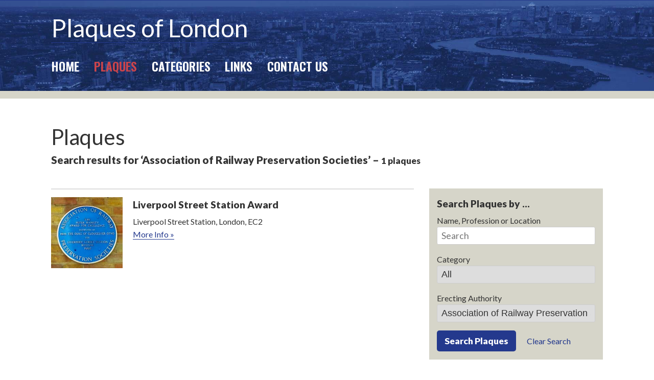

--- FILE ---
content_type: text/html; charset=utf-8
request_url: https://www.plaquesoflondon.co.uk/locations/?a=8959
body_size: 15086
content:
<!DOCTYPE html>
<html lang="en-GB">
<head>
	<meta charset="utf-8" />
            <!-- Termly custom blocking map -->
            <script data-termly-config>
            window.TERMLY_CUSTOM_BLOCKING_MAP = {
                "form.jotform.com": "essential",
                "player.vimeo.com": "essential",
            }
        </script>
    <script type="text/javascript" src="https://app.termly.io/resource-blocker/5799dbc2-626d-4df6-9e9e-e0b298bda22b?autoBlock=on" ></script>
	<title>Plaques | Plaques of London</title>

	<meta name="description" content="" />
	<meta name="author" content="Spi-des-ign" />

	<!-- BEGIN Open Graph -->
	<meta property="og:description" content="" />
	<meta property="og:site_name" content="Plaques of London" />
	<meta property="og:url" content="/locations/" />
	<meta property="og:type" content="website" />
	<!-- END Open Graph -->
	
	<!-- Apple stuff -->
	<meta name="apple-mobile-web-app-capable" content="no" />
	<meta name="apple-mobile-web-app-status-bar-style" content="black" />
	<meta name="format-detection" content="telephone=yes" />

	<!-- Icons -->
	<link rel="Shortcut Icon" href="/favicon.ico" type="image/x-icon" />
	<link rel="apple-touch-icon-precomposed" sizes="57x57" href="/site/templates/images/icons/apple-touch-icon-57x57.png" />
	<link rel="apple-touch-icon-precomposed" sizes="114x114" href="/site/templates/images/icons/apple-touch-icon-114x114.png" />
	<link rel="apple-touch-icon-precomposed" sizes="72x72" href="/site/templates/images/icons/apple-touch-icon-72x72.png" />
	<link rel="apple-touch-icon-precomposed" sizes="144x144" href="/site/templates/images/icons/apple-touch-icon-144x144.png" />
	<link rel="apple-touch-icon-precomposed" sizes="60x60" href="/site/templates/images/icons/apple-touch-icon-60x60.png" />
	<link rel="apple-touch-icon-precomposed" sizes="120x120" href="/site/templates/images/icons/apple-touch-icon-120x120.png" />
	<link rel="apple-touch-icon-precomposed" sizes="76x76" href="/site/templates/images/icons/apple-touch-icon-76x76.png" />
	<link rel="apple-touch-icon-precomposed" sizes="152x152" href="/site/templates/images/icons/apple-touch-icon-152x152.png" />
	<link rel="icon" type="image/png" href="/site/templates/images/icons/favicon-196x196.png" sizes="196x196" />
	<link rel="icon" type="image/png" href="/site/templates/images/icons/favicon-96x96.png" sizes="96x96" />
	<link rel="icon" type="image/png" href="/site/templates/images/icons/favicon-32x32.png" sizes="32x32" />
	<link rel="icon" type="image/png" href="/site/templates/images/icons/favicon-16x16.png" sizes="16x16" />
	<link rel="icon" type="image/png" href="/site/templates/images/icons/favicon-128.png" sizes="128x128" />
	<meta name="application-name" content="&nbsp;"/>
	<meta name="msapplication-TileColor" content="#FFFFFF" />
	<meta name="msapplication-TileImage" content="/site/templates/images/icons/mstile-144x144.png" />
	<meta name="msapplication-square70x70logo" content="/site/templates/images/icons/mstile-70x70.png" />
	<meta name="msapplication-square150x150logo" content="/site/templates/images/icons/mstile-150x150.png" />
	<meta name="msapplication-wide310x150logo" content="/site/templates/images/icons/mstile-310x150.png" />
	<meta name="msapplication-square310x310logo" content="/site/templates/images/icons/mstile-310x310.png" />


	<!-- Robots and Viewport. -->
	<meta name="robots" content="index, follow" />
	<meta http-eqiv="X-UA-Compatible" content="IE=edge, chrome=1" />	
	<meta name="viewport" content="width=device-width, initial-scale=1.0" />
	
	<script src="/site/templates/js/modernizr.js"></script>

	<!-- Use Html5Shiv in order to allow IE render HTML5 -->
	<!--[if IE]><script src="https://html5shiv.googlecode.com/svn/trunk/html5.js"></script><![endif]-->

	<!-- Fonts and Styles -->
	<link href="https://fonts.googleapis.com/css?family=Lato:400,400i,900|Oswald:400,600" rel="stylesheet">
	<link rel="stylesheet" type="text/css" href="/site/templates/slick/slick.css" media="screen" />
	<link rel="stylesheet" type="text/css" href="/site/modules/MarkupStoreLocator/assets/css/storelocator.css" />
	<link rel="stylesheet" type="text/css" href="/site/templates/css/reset.css" />
	<link rel="stylesheet" type="text/css" href="/site/templates/css/main.css?m=17841" />

<!-- hero script here -->

	<!--[if IE 7 ]>
		<link rel="stylesheet" type="text/css" href="/site/templates/css/ie7.css" />
		<!-- png fix? -->
	<![endif]-->
	<!--[if IE 8 ]>
		<link rel="stylesheet" type="text/css" href="/site/templates/css/ie8.css" />
	<![endif]-->
	<!--[if lt IE 9]>
		<script src="/site/templates/js/respond.js"></script>
	<![endif]-->

	<!-- Global site tag (gtag.js) - Google Analytics -->
	<script async src="https://www.googletagmanager.com/gtag/js?id=G-8BF8Y1VN1K"></script>
	<script>
	  window.dataLayer = window.dataLayer || [];
	  function gtag(){dataLayer.push(arguments);}
	  gtag('js', new Date());

	  gtag('config', 'G-8BF8Y1VN1K');
	</script>
	<script src="https://maps.googleapis.com/maps/api/js?v=3.exp&key=AIzaSyB66KywlSKy7OmfD02lfJfWm-CDaGs6NA0&region=GB"></script>
		<title>Plaques | Plaques of London</title>
		<meta name="keywords" content="" />
		<meta name="description" content="" />
		<meta name="image" content="" />
		<meta name="robots" content="" />
		<link rel="canonical" href="https://www.plaquesoflondon.co.uk/locations/" />
		<meta name="generator" content="ProcessWire 3.0.210" />
		<meta name="author" content="Alan Patient" />
		<meta property="og:site_name" content="Plaques of London" />
		<meta property="og:title" content="Plaques" />
		<meta property="og:url" content="https://www.plaquesoflondon.co.uk/locations/" />
		<meta property="og:description" content="" />
		<meta property="og:type" content="website" />
		<meta property="og:image" content="" />
		<meta name="twitter:card" content="summary" />
		<meta name="twitter:site" content="@" />
		<meta name="twitter:title" content="Plaques" />
		<meta name="twitter:url" content="https://www.plaquesoflondon.co.uk/locations/" />
		<meta name="twitter:description" content="" />
		<meta name="twitter:image" content="" />
		
		
		
</head>
<body class="t-locations-list p-locations">
	<div class="page-wrapper">

		<a id="top"></a>
		<div class="page-overlay"></div>

		<header class="page-header" style="background: url(/site/assets/files/3759/london-banner-3.1920x0.jpg) 50% 50% no-repeat; background-size: cover;">
			<div class="inner clearfix">
				<div class="logo-wrap">
					<a href="/" id="logo" style='color: #fff; font-size: 3rem;line-height:1;'>Plaques of London</a>
				</div>
			
				<nav class="nav-bar main-nav-bar" id="main-nav" >
					<ul class="main-nav"><li class="l-home"><a href='/'>Home</a></li><li class="l-locations"><a class='on' href='/locations/'>Plaques</a></li><li class="l-categories"><a href='/categories/'>Categories</a></li><li class="l-links"><a href='/links/'>Links</a></li><li class="l-contact"><a href='/contact/'>Contact Us</a></li></ul>
				</nav>
				<a class="menu-trigger" href="#0">
					<span class="menu-text">Menu</span>
					<span class="menu-icon"></span>
				</a>
			</div>
		</header>
	

		<section class="content">
			<div class="inner clearfix">
				<h1>Plaques</h1>
				<h2>Search results for ‘Association of Railway Preservation Societies’ &ndash; <small>1 plaques</small></h2>

				<div class="row row-3 f-rowreverse sticky-parent">				
					<div class="col sticky-parent">
						<div class="search-form">							
							<form class="side-search" id="search_form" action="./" method="get">
								<h3>Search Plaques by &hellip;</h3>
								<div class="form-item" style="padding-right: 0">
									<label for="keywords">Name, Profession or Location</label>
									<input type="text" class="search-input" name="q" id="keywords" placeholder="Search" value="">
								</div>
								
								<div class="form-item">
									<label for="cat">Category</label>
									<select name='c' id='cat'><option value=''>All</option><option value='11713' >Animals</option><option value='5568' >Architects and Architecture</option><option value='5546' >Armed Services, Firefighters and Police</option><option value='5547' >Art</option><option value='5985' >Asian and Black People</option><option value='5548' >Business</option><option value='5549' >Entertainment</option><option value='5550' >Events</option><option value='5551' >Exploration</option><option value='11712' >Fictitious Characters and Places</option><option value='5565' >Games and Sports</option><option value='11600' >Jewish People and Judaism</option><option value='5553' >Law</option><option value='5552' >LGBT+ People</option><option value='5554' >Literature</option><option value='11710' >Lost Plaques</option><option value='11715' >Medicine and Physicians</option><option value='5555' >Miscellaneous</option><option value='5556' >Music</option><option value='5557' >People from Abroad</option><option value='5558' >Philanthropy and Reform</option><option value='5559' >Places</option><option value='5560' >Politics</option><option value='5561' >Religion</option><option value='5562' >Royalty and Aristocracy</option><option value='5563' >Scholarship</option><option value='5564' >Science</option><option value='5566' >Technology</option><option value='5567' >Writing</option></select>								</div>
								<div class="form-item" style="padding-right:0">
									<label for="cat">Erecting Authority</label>
									<select name='a' id='authority'><option value=''>All</option><option value='6857' >15th Executive Committee of London Chinatown Chinese Association</option><option value='6246' >1805 Club</option><option value='7031' >1958 Remembered</option><option value='9222' >A Biochemical Society/Guy's & St.Thomas's Hospitals Charity Educational Outreach Event</option><option value='5818' >Action for Children</option><option value='10048' >Acton History Group</option><option value='8820' >Admiralty Board of the Defence Council</option><option value='9795' >Albemarle Graphics Ltd</option><option value='8480' >Alchemi Group</option><option value='7722' >All Hallows by the Tower</option><option value='9835' >All Saints Church</option><option value='8273' >Amaminahurry</option><option value='5911' >Ancient Order of Druids</option><option value='7931' >Angle-Kin Society</option><option value='8477' >Anglo-Argentine Society</option><option value='5879' >Anglo-German Family History Society</option><option value='7805' >Anne Frank Trust UK</option><option value='8305' >Anthony Adolph</option><option value='8476' >Argentine Embassy</option><option value='11672' >Arhag Housing Association</option><option value='7394' >Art in the Park</option><option value='6701' >Art Start</option><option value='7465' >Arthur Conan Doyle Society</option><option value='8318' >Artmongers</option><option value='10948' >Assoc. Abruzzo-Molise G.B.</option><option value='11942' >Association of Ex-Servicemen and Women</option><option value='10703' >Association of Guyanese Nurses and Allied Pofessionals</option><option value='8959' selected='selected' >Association of Railway Preservation Societies</option><option value='10773' >Australian Commonwealth Military Forces</option><option value='6055' >Automobile Association</option><option value='5936' >Auxiliary Fire Service</option><option value='10136' >Avrasons</option><option value='8081' >Awards for All</option><option value='7395' >Bankside Open Spaces Trust</option><option value='6787' >Barclays Bank PLC</option><option value='6161' >Baring Brothers & Co Ltd</option><option value='7362' >Battersea Labour Party</option><option value='8756' >BBC</option><option value='6219' >BBC Heritage Trail</option><option value='6148' >BBC History Project</option><option value='6520' >BBC Music Day</option><option value='6521' >BBC Radio London</option><option value='6275' >Bedford Park Society</option><option value='9984' >Believed to be Hammersmith and Fulham Borough Council</option><option value='10860' >Berkshire Securities Limited</option><option value='5785' >Bexley Civic Society</option><option value='6383' >Bexley Historical Society</option><option value='9223' >Biolink Technology Ltd for the British Association's National Science & Engineering Week 2009.</option><option value='6606' >Black History Walks</option><option value='6044' >Black Plaque Project</option><option value='6411' >Blackheath Preservation Society</option><option value='10954' >Borough of Haringey Police</option><option value='10752' >Borough of Waltham Forest</option><option value='7043' >Borough of Walthamstow</option><option value='6099' >Borough of Wembley</option><option value='5979' >Bow Heritage Trail</option><option value='6469' >Brent Council</option><option value='6554' >Brewers' Livery Company</option><option value='9000' >Bridge House Estates</option><option value='6757' >Britain Vietnam Association</option><option value='6571' >British Association of Dermatologists</option><option value='10013' >British Broadcasting Corporation</option><option value='5963' >British Comedy Society</option><option value='8180' >British Contact Lens Association</option><option value='5799' >British Film Institute</option><option value='7807' >British Library</option><option value='11660' >British Music Hall Society</option><option value='6522' >British Plaque Trust</option><option value='10439' >British Telecom</option><option value='6441' >British Waterways London</option><option value='6584' >British-German Association</option><option value='6593' >Brixton Bomb Victims Appeal Committee</option><option value='11944' >Brixton Society</option><option value='5855' >Bromley and Beckenham Philatelic Society</option><option value='8876' >Brook and Cranleigh House Residents Association</option><option value='5807' >Camden Borough Council</option><option value='8587' >Campaign for Real Ale</option><option value='6749' >Canada Fire Fighters</option><option value='10974' >Canada House</option><option value='9576' >Cantor & Nissel Ltd</option><option value='7867' >Caparo Group Ltd</option><option value='6760' >Carlton Mansions Housing Co-Operative</option><option value='10168' >Catholic Agency for Overseas Development</option><option value='6815' >Cecil Court Traders' Association</option><option value='7608' >Centenary of Cinema</option><option value='8708' >Central British Fund for World Jewish Relief</option><option value='7421' >CGL Rail</option><option value='11827' >Charing Cross Hospital</option><option value='9172' >Charing Cross Road London</option><option value='10115' >Charlton Athletic Football Club</option><option value='6963' >Chartered Institution of Water and Environmental Management</option><option value='11647' >Chelsea Football Club</option><option value='11424' >Chinara Enterprises</option><option value='9512' >Ching Court</option><option value='7302' >Cinema Theatre Association</option><option value='5868' >City of London</option><option value='11743' >City of London Cemetery Heritage Trail</option><option value='11857' >City of London Police</option><option value='11619' >City Taverns Collection</option><option value='9266' >Clapham & Stockwell Town Centre Initiative</option><option value='7344' >Clapham Heritage</option><option value='9891' >Clapton Pond Neighbourhood Action Group</option><option value='7139' >Cliveden Conservation Workshop</option><option value='8284' >Coin Street Community Builders</option><option value='5824' >Colonial Dames of America</option><option value='5961' >Comic Heritage</option><option value='7089' >Comic Relief</option><option value='8913' >Connex</option><option value='8153' >Consulate General of Peru</option><option value='6264' >Copers Cope Area Residents Association</option><option value='7218' >Coulsdon and Purley Urban District Council</option><option value='8393' >County of Middlesex</option><option value='7448' >Covent Garden Area Trust</option><option value='11678' >Craft Court</option><option value='7177' >Crayford Manor House Historical Society</option><option value='11894' >Creekmouth Preservation Society</option><option value='10920' >Cromwell Association</option><option value='10003' >Croydon Airport Society</option><option value='7288' >Croydon Almshouse Charities</option><option value='5904' >Croydon's Heritage</option><option value='11656' >Crystal Palace Bowl</option><option value='11117' >Crystal Palace Park</option><option value='11852' >Crystal Palace Partnership</option><option value='11306' >CW+, The Chelsea and Westminster Hospital Charity</option><option value='8097' >CWS</option><option value='9199' >Czechoslovak Colony</option><option value='8160' >Dalston City Partnership</option><option value='6051' >Dartford Borough Council</option><option value='11016' >De La Rue</option><option value='7735' >Delabole Slate</option><option value='6792' >Department for Communities and Local Government</option><option value='10301' >Department of the Environment Property Services Agency</option><option value='11086' >Deptford History Group</option><option value='11658' >Derwent London</option><option value='8857' >Directors Guild of Great Britain</option><option value='6977' >Discover Lambeth</option><option value='10829' >Dorchester Collection</option><option value='6247' >Dr Charles Waltham-Weeks Trust</option><option value='7507' >Dulwich College</option><option value='6498' >Dulwich Picture Gallery</option><option value='7503' >Dulwich Society</option><option value='6867' >Ealing Civic Society</option><option value='6705' >Ealing College</option><option value='7079' >Ealing Council</option><option value='11509' >Ealing Museum Art and History Society</option><option value='11868' >Ealing Studios</option><option value='7535' >Ealing's Music Fans</option><option value='9809' >Eastcote Residents' Association</option><option value='8074' >Edmund Nuttall Limited</option><option value='7164' >Elstree and Borehamwood Town Council</option><option value='7251' >Embassies of the Czech and the Slovak Republics</option><option value='10199' >Embassy of the Republic of Poland</option><option value='7456' >Embassy of the United States</option><option value='7715' >EMI Archive Trust</option><option value='9884' >Enfield Grammar School</option><option value='9084' >English Characters</option><option value='7790' >English Hedonists</option><option value='5775' >English Heritage</option><option value='7911' >Enstar Capital</option><option value='7760' >Environment Agency</option><option value='6952' >Epping Society</option><option value='6951' >Epping Town Council</option><option value='7453' >Epping Urban District Council</option><option value='6291' >Epsom & Newell Notable Resident</option><option value='6864' >Esso UK PLC</option><option value='7718' >European Regional Development Fund</option><option value='11872' >Experience Hendrix L.L.C.</option><option value='11735' >Fanm Rebèl</option><option value='6470' >Federation of Reggae Music</option><option value='6094' >Film London</option><option value='8307' >Fiona Mountain</option><option value='11704' >Fire Brigades Union</option><option value='8914' >Francis Chappell and Sons</option><option value='11209' >Francis Chappell Ltd.</option><option value='6731' >Franco British Society</option><option value='9205' >Frank Matcham Society</option><option value='8306' >Frederick 8th Marquess of Bristol and Earl Jermyn</option><option value='5968' >Frederick Warne and Company</option><option value='7252' >Free Czechoslovak Air Force Association</option><option value='6662' >Friends of Burgess Park</option><option value='11573' >Friends of Choice FM</option><option value='6185' >Friends of Hyde Park and Kensington Gardens</option><option value='8291' >Friends of John Heath-Stubbs</option><option value='10913' >Friends of Kelsey Park</option><option value='11210' >Friends of Nunhead Cemetery</option><option value='11933' >Friends of Pauline Boty</option><option value='7279' >Friends of the Dark and Light Theatre</option><option value='7839' >G.P. Research Club</option><option value='9797' >Garudio Studiage</option><option value='7920' >Gay Liberation Front</option><option value='7926' >Geological Society of London</option><option value='9132' >George Cross Island Association</option><option value='11598' >George Hay & Co</option><option value='6473' >German Evangelical Church, Sydenham</option><option value='9614' >Ghana High Commission</option><option value='9077' >Globe Town Neighbourhood</option><option value='6466' >Goldenberg and Company</option><option value='10926' >Gonzo Heritage Society</option><option value='8403' >Governors and Friends of the Lady Eleanor Holles School</option><option value='11417' >Great Central Railway</option><option value='7230' >Great Northern Railway</option><option value='11681' >Great Western Railway</option><option value='9332' >Great Windmill Street, Soho, London</option><option value='5822' >Greater London Council</option><option value='7915' >Green Light Pharmacy</option><option value='6607' >Greensleeves Records</option><option value='7352' >Greenwich and Deptford History Trail</option><option value='7590' >Greenwich Historical Society</option><option value='10905' >Grey Coat Hospital Foundation</option><option value='7717' >Groundwork Hackney</option><option value='8668' >Guy's and St. Thomas' Charities Foundation</option><option value='11436' >Guy's John Fry Group</option><option value='8116' >Hadley Wood Rail User Group</option><option value='11734' >Haitian Chamber of Commerce in GB</option><option value='5836' >Hammersmith and Fulham Historic Buildings Group</option><option value='11403' >Hampstead Garden Suburb Centenary</option><option value='10561' >Hampstead Garden Suburb Residents Association</option><option value='6025' >Hampstead Plaque Fund</option><option value='11368' >Hamptons International</option><option value='7080' >Hanger Hill (East) R.A.</option><option value='11871' >Hard Rock Hotel London</option><option value='8551' >Harrow Council</option><option value='6039' >Harrow Heritage Trust</option><option value='10243' >Hatchards</option><option value='11665' >Hay's Galleria</option><option value='9674' >Hayes Literary Society</option><option value='6282' >Heath & Hampstead Society</option><option value='7488' >Heath and Hampstead Society</option><option value='6241' >Heath and Old Hampstead Society</option><option value='9369' >Heidlberg Graphic Equipment Ltd.</option><option value='6905' >Hendon Corporation</option><option value='6135' >Heritage Committee of the RCGP</option><option value='5890' >Heritage in Sutton</option><option value='6702' >Heritage Lottery</option><option value='10637' >Heritage Lottery Fund</option><option value='11900' >Heritage of Catwanda</option><option value='7140' >Heritage of London Trust</option><option value='10531' >Highbury Fields Association</option><option value='10175' >Highbury View Tenants Association</option><option value='8370' >Hindle House War Memorial Project</option><option value='6821' >Historic Buildings of Bow</option><option value='9338' >Historic Kilburn Plaque Scheme</option><option value='5898' >Historic Southwark</option><option value='7017' >History of Anaesthesia Society</option><option value='6432' >History of Wapping Trust</option><option value='7030' >History Talk</option><option value='7899' >Historytalk</option><option value='8573' >Holland Park</option><option value='8622' >Honsway C & E Foundation</option><option value='8822' >Hounslow Borough Council</option><option value='7593' >Howard de Walden Estates Limited</option><option value='8478' >Hudson's Friends Society of Quilmes</option><option value='8488' >Human BSE Foundation</option><option value='11699' >Huntley Memorial Plaque Organisers</option><option value='7337' >Hyde Park Estate</option><option value='6097' >Institute of Electrical and Electronics Engineers</option><option value='7809' >Institution of Civil Engineers</option><option value='10755' >Institution of Gas Engineers and Managers</option><option value='10226' >Institution of Mechanical Engineers</option><option value='8538' >International Brigade Memorial Trust</option><option value='9592' >International Desalination Association</option><option value='10886' >International Historic Civil Engineering Landmark</option><option value='6841' >International Ripperologists Society</option><option value='8744' >J.P. Knight Group Ltd.</option><option value='6605' >Jamaica High Commission</option><option value='7714' >James Hall</option><option value='9999' >James Purdey & Sons Ltd</option><option value='7253' >Jan Kaplan Archive</option><option value='6048' >Jane Austen Society</option><option value='11941' >Jewish American Society for Historic Preservation</option><option value='7110' >Jewish East End Celebration Society</option><option value='10750' >Johann Strauss Society of Great Britain</option><option value='9836' >John & Ruth Howard Charitable Trust</option><option value='6716' >John Evelyn Society</option><option value='6708' >John Lewis Partnership</option><option value='11596' >Junior Institution of Engineers (Incorporated)</option><option value='9085' >Karmarama</option><option value='11208' >Kellaways Funeral Service</option><option value='7073' >Ken Colyer Trust</option><option value='11914' >Kensington & Chelsea</option><option value='7184' >Kensington and Chelsea Tenant Management Organisation</option><option value='7032' >Kensington Housing Trust</option><option value='10759' >Kent Police</option><option value='7814' >King's College London</option><option value='9228' >Kings College London</option><option value='5919' >Kymaerica Project</option><option value='6538' >Kymaericaproject</option><option value='11439' >L.L.A.D.</option><option value='9514' >La Société D'Études Staëliennes,</option><option value='11717' >Ladywell Assembly</option><option value='8039' >Laing Homes</option><option value='7945' >Landkreis Göttingen</option><option value='9642' >Leadenhall Market</option><option value='8861' >Lear Bicentenary</option><option value='11558' >Leathermarket JMB</option><option value='8051' >Lee Valley Estates</option><option value='7719' >Leeside Regeneration Project</option><option value='10734' >Leopold Stokowski Society - London</option><option value='5990' >Lesbians and Gays Support the Miners</option><option value='5884' >Lewisham Libraries Committee</option><option value='9702' >Leyton Histories</option><option value='7239' >Leyton Orient Football Club</option><option value='8065' >Leyton Urban District Ratepayers Association</option><option value='8924' >Liberal Democrat History Group</option><option value='6689' >Libor</option><option value='8945' >Lions International</option><option value='8080' >Lissenden Gardens Tenants Association</option><option value='10702' >London & Quadrant Housing Trust</option><option value='7355' >London and Greenwich Railway</option><option value='7475' >London Borough of Barking and Dagenham</option><option value='5976' >London Borough of Barnet</option><option value='7178' >London Borough of Bexley</option><option value='6058' >London Borough of Bromley</option><option value='6299' >London Borough of Camden</option><option value='5921' >London Borough of Enfield</option><option value='5787' >London Borough of Hackney</option><option value='8824' >London Borough of Hammersmith and Fulham</option><option value='6169' >London Borough of Haringey</option><option value='8244' >London Borough of Harrow</option><option value='8259' >London Borough of Havering</option><option value='7703' >London Borough of Hillingdon</option><option value='5850' >London Borough of Islington</option><option value='11671' >London Borough of Lambeth</option><option value='6160' >London Borough of Lewisham</option><option value='7530' >London Borough of Merton</option><option value='6269' >London Borough of Newham</option><option value='10372' >London Borough of Newham Heritage Project</option><option value='6535' >London Borough of Redbridge</option><option value='7514' >London Borough of Richmond upon Thames</option><option value='5796' >London Borough of Southwark</option><option value='5913' >London Borough of Tower Hamlets</option><option value='11666' >London Bridge City</option><option value='5828' >London County Council</option><option value='7720' >London Development Agency</option><option value='6638' >London Docklands Development Corporation</option><option value='7235' >London Dungeon</option><option value='9242' >London Fire and Emergency Planning Authority</option><option value='7496' >London Fire Brigade</option><option value='11225' >London Mint Office Limited</option><option value='8639' >London Notting Hill Carnival Ltd</option><option value='6318' >London Ryan Hotel</option><option value='7818' >London School of Hygiene and Tropical Medicine</option><option value='6831' >London School of Tropical Medicine</option><option value='11930' >London South Bank University</option><option value='6635' >London Transport</option><option value='6863' >London Tree Forum</option><option value='6642' >London Underground Limited</option><option value='5844' >Loughton Town Council</option><option value='10004' >Lower End Kingsdown Residents Association</option><option value='8847' >Luton African Caribbean Community Development Forum</option><option value='10617' >Lynton PLC</option><option value='8670' >Manor Gardens Centre Centenary 2013</option><option value='6153' >Marchmont Association</option><option value='8916' >Marks and Spencer</option><option value='6524' >Marvellous Murals</option><option value='9036' >Marylebone Cricket Club</option><option value='9942' >Masonic Lodge of Harmony</option><option value='7427' >Mayor of London</option><option value='6595' >Mayor of Tower Hamlets</option><option value='9257' >McDonald's</option><option value='7007' >Metropolitan Borough of Finsbury</option><option value='6060' >Metropolitan Police</option><option value='11369' >Mill Hill Park Residents' Association</option><option value='6718' >Ministry of Public and Building Works</option><option value='8161' >Monck Brawne Associates</option><option value='10925' >Morganic.com</option><option value='11511' >Mr. Ronnie Yearsley</option><option value='5882' >Museum of London</option><option value='9121' >Music Walk of Fame</option><option value='7041' >Musical Heritage</option><option value='6236' >Musicheritage</option><option value='7903' >Narrative Eye</option><option value='7901' >Narritive Eye</option><option value='8440' >National Art Collections Fund</option><option value='6750' >National Fire Service</option><option value='9896' >National Westminster Bank</option><option value='5957' >Network Rail</option><option value='9847' >New Wimbledon Theatre</option><option value='9546' >New Zealand Historic Places Trust</option><option value='8912' >News Shopper</option><option value='8662' >Nicholson's</option><option value='11947' >Nicholson's Heritage Collection</option><option value='6518' >Noble House Pub Cmpany</option><option value='9585' >Notting Hill Genesis</option><option value='8555' >Notting Hill Housing Group</option><option value='7142' >NPS Group</option><option value='5865' >Nubian Jak Community Trust</option><option value='7898' >Octavia Foundation</option><option value='10216' >Octavia Hill and Rowe Housing Trust</option><option value='8357' >Octavia Hill Housing Trust</option><option value='7445' >Olympus Cameras</option><option value='9687' >One Housing</option><option value='11865' >Ongar Millennium History Society</option><option value='10946' >Orange Street Congregational Church</option><option value='5949' >Oscar Wilde Society</option><option value='7551' >Our Lady of Hal</option><option value='7919' >Outrage</option><option value='11430' >Paddington Development Trust</option><option value='9696' >Paddington Works</option><option value='10140' >Palmers Green High School</option><option value='10567' >Park Lane Group</option><option value='9796' >Peckham Shed</option><option value='6425' >Peckham Society</option><option value='9793' >Peckham Space</option><option value='7342' >Peckwater Estate Tenants and residents Association</option><option value='11839' >Penge Heritage Trail</option><option value='9814' >Pennsylvania Historical and Museum Commission</option><option value='7211' >People for Portland Road</option><option value='6455' >Performing Right Society</option><option value='11853' >Philip Cave Associates</option><option value='9911' >Pizza Express</option><option value='6582' >Plastics Historical Society</option><option value='6423' >Police Memorial Trust</option><option value='10200' >Polish Heritage Society UK</option><option value='5896' >Pool of London</option><option value='6782' >President Hotel</option><option value='10620' >President of the World Zionist Organisation</option><option value='9975' >Pret a Manger</option><option value='11013' >Professional Footballers Association</option><option value='7411' >PRS for Music Heritage Award</option><option value='7294' >Pubs in Time</option><option value='10016' >QPR in the Community Trust</option><option value='5848' >Queer Heritage and Sexual Avengers</option><option value='6337' >Reuben Foundation</option><option value='11635' >Ridgehill Housing Association</option><option value='8786' >Riverside Studios</option><option value='11042' >Robert Mandry</option><option value='7225' >Ronzo</option><option value='9854' >Rossotrudnichestvo in United Kingdom</option><option value='11850' >Rotary Club of Penge</option><option value='8211' >Rotary Clubs of Croydon South and Croydon East</option><option value='7874' >Royal Air Force Gang Shows Association</option><option value='10228' >Royal Air Force Linguists Association</option><option value='11425' >Royal Air Forces Association</option><option value='9736' >Royal Arsenal Riverside Explore</option><option value='8100' >Royal Borough of Greenwich</option><option value='6482' >Royal Borough of Kensington and Chelsea</option><option value='7141' >Royal Borough of Kingston upon Thames</option><option value='6134' >Royal College of General Practitioners</option><option value='11909' >Royal Holloway University</option><option value='9450' >Royal Musical Association</option><option value='9607' >Royal Norwegian Embassy</option><option value='6287' >Royal Philharmonic Society</option><option value='9640' >Royal Society for the Prevention of Cruelty to Animals</option><option value='11722' >Royal Society of Arts</option><option value='6193' >Royal Society of Chemistry</option><option value='9108' >Royal Society of Medicine</option><option value='6717' >Royal Wimbledon Golf Club</option><option value='5924' >RSPCA</option><option value='9808' >Ruislip, Northwood & Eastcote Local History Society</option><option value='6370' >Rules Restaurant</option><option value='9853' >Russian Cultural Centre</option><option value='9851' >Russian Embassy to the United Kingdom</option><option value='9852' >Russian Heritage in the UK Committee</option><option value='8764' >Sainsbury</option><option value='10351' >Saint Michael Cornhill</option><option value='10375' >Saint Stephen Walbrook</option><option value='7060' >Samuel Coleridge-Taylor Centenary Festival</option><option value='5926' >Savoy Hotel</option><option value='10424' >Savoy Theatre</option><option value='6199' >Scheduled Building of Historic & Architectural Interest</option><option value='7939' >Scheduled Building of Historic and Architectural Interest</option><option value='9019' >Seaman's Hospital Society Greenwich</option><option value='7190' >Serbian Council of Great Britain</option><option value='6234' >Seven Dials Trust</option><option value='10761' >Seymour Housing Co-operative</option><option value='7996' >Shakespeare Reading Society of London</option><option value='11677' >Shepherd's Bush Housing Association</option><option value='5958' >Sherlock Holmes Society of London</option><option value='10077' >Shoreham Aircraft Museum</option><option value='8675' >Shortlands Residents' Association</option><option value='11008' >Site of Bowes Manor</option><option value='6087' >Society of Arts</option><option value='9492' >Society of Black Lawyers</option><option value='5830' >Society of West End Theatre</option><option value='6232' >Songlink International</option><option value='11935' >Sony Music UK</option><option value='7548' >Sotheby Road Conservation Society</option><option value='7447' >South East Working Donkey Group</option><option value='10989' >South End Green Association</option><option value='11584' >Southeastern Railways</option><option value='11105' >Southern Housing Group</option><option value='8497' >Southgate Civic Trust</option><option value='7181' >Southgate District Civic Trust</option><option value='8498' >Southgate Reform Synagogue</option><option value='9516' >Southwark Council</option><option value='8997' >Southwark Heritage Association</option><option value='6579' >Southwark Trades Council</option><option value='10813' >Spanish and Portuguese Jews' Congregation</option><option value='8108' >Sports Heritage</option><option value='7916' >Squadron HG</option><option value='11863' >St Helens Catholic Church Chipping Ongar Essex</option><option value='9828' >St James Clerkenwell</option><option value='6421' >St James's Church Piccadilly</option><option value='10564' >St Jospeh's Primary School</option><option value='10436' >St Michael Cornhill</option><option value='9832' >St Olave Hart Street</option><option value='9915' >St Olave's Seething Lane</option><option value='7057' >St Pancras Borough Council</option><option value='10147' >St Sepulchre Without Newgate</option><option value='9386' >St Stephen Walbrook</option><option value='8973' >St. Edmunds RC Primary School</option><option value='9582' >St. John's Wood Heritage</option><option value='6070' >St. Marylebone Society</option><option value='6942' >Stakis PLC</option><option value='8848' >Stephen Lawrence Charitable Trust</option><option value='6335' >Stepney Historical Trust</option><option value='9265' >Stockwell Partnership</option><option value='11819' >Submariners Association</option><option value='6386' >Surbiton and District Historical Society</option><option value='5982' >Surrey County Cricket Club</option><option value='7894' >Sustrans</option><option value='10218' >Sutton Leisure Services</option><option value='6210' >Sydenham Society</option><option value='11535' >Szmul Zygielbojm Memorial Committee</option><option value='9807' >Taylor Wimpey</option><option value='7433' >Television Heritage</option><option value='11663' >Thames Water</option><option value='10866' >The Adelphi Theatre Co. Ltd</option><option value='6317' >The Amwell Society</option><option value='10917' >The Anchor</option><option value='11408' >The Angle-Kin Society</option><option value='10653' >The Anglo Norse Society</option><option value='6483' >The Anglo-Finnish Society</option><option value='10874' >The Anglo-Texan Society</option><option value='6092' >The Anima Masonic Lodge</option><option value='7271' >The Antiquarian Horological Society</option><option value='6622' >The Armstrong Browning Library</option><option value='6314' >The Arnold Bennett Society</option><option value='11134' >The Association for the Preservation of Virginia Antiquities</option><option value='5907' >The Association of Anaesthetists of Great Britain and Ireland</option><option value='8707' >The Association of Jewish Refugees</option><option value='8409' >The Baker Street Irregulars - 1953 by the Amateur Mendicants at the Caucus Club.</option><option value='7877' >The Battersea Society</option><option value='5967' >The Beatrix Potter Society</option><option value='7958' >The Blackheath Preservation Society</option><option value='7959' >The Blackheath Society</option><option value='5966' >The Boltons Association</option><option value='10593' >The Borough of Mother</option><option value='6501' >The Bourne Society</option><option value='9840' >The Brentham Club</option><option value='9841' >The Brentham Society</option><option value='6573' >The British Ballet Organization</option><option value='6563' >The British Comedy Society</option><option value='7270' >The British Horological Institute</option><option value='11654' >The British Museum Friends</option><option value='9996' >The British Puppet and Model Theatre Guild</option><option value='6589' >The Britten-Pears Foundation</option><option value='6668' >The Burlington Arcade Association</option><option value='9664' >The Canonbury Society</option><option value='11463' >The Ceylon Bloomsbury Group</option><option value='9059' >The Chislehurst Society</option><option value='8699' >The Civic Trust</option><option value='6965' >The Clapham Society</option><option value='5887' >The Clothworkers' Company</option><option value='10106' >The Cock Tavern</option><option value='7472' >The College of Psychic Studies</option><option value='5870' >The Corporation of the City of London</option><option value='9039' >The Corporation of the City of London (Doubtful)</option><option value='9165' >The Cross Keys Heritage</option><option value='6653' >The Crystal Palace Foundation</option><option value='5794' >The Dead Comics Society</option><option value='7009' >The Dickens Fellowship</option><option value='8785' >The Doctor Who Appreciation Society</option><option value='7477' >The Drake Navigators Guild</option><option value='11287' >The Drew Theological Seminary</option><option value='6342' >The Edgar Allan Poe Society</option><option value='5948' >The Edward Harvist Trust</option><option value='6449' >The Enid Blyton Society</option><option value='8215' >The Equiano Society</option><option value='6259' >The Finchley Society</option><option value='6343' >The Flicker Club</option><option value='7772' >The Football Association</option><option value='11702' >The Forces Help Society & Lord Roberts Workshops</option><option value='7960' >The Friends of Greenwich Park</option><option value='9471' >The Friends of Kingston Museum and Heritage Service</option><option value='11045' >The Friends of Tyburn</option><option value='6053' >The Future Fund of the Republic of Austria</option><option value='10603' >The Geological Society of London</option><option value='8084' >The George Green Association</option><option value='9101' >The Glasgow School of Art</option><option value='9992' >The Globe Tavern</option><option value='11482' >The Great Company of St Petersburg</option><option value='7961' >The Greenwich Society</option><option value='8117' >The Gresley Society Trust</option><option value='11266' >The H.G. Wells Society</option><option value='9743' >The Hampstead Antiquarian and Historical Society</option><option value='10101' >The Heath and Old Hampstead Society</option><option value='11393' >The Henry Williamson Society</option><option value='7201' >The Heritage Committee of the Royal College of General Practitioners</option><option value='6231' >The Heritage Foundation</option><option value='7962' >The Heritage of London Trust</option><option value='7299' >The Hippodrome</option><option value='6699' >The Historical Society of Ottawa</option><option value='11636' >The HMV Shop</option><option value='9700' >The Huguenot Society</option><option value='9229' >The Institute of Physics</option><option value='6472' >The International Bonhoeffer Society</option><option value='6953' >The International Churchill Society</option><option value='7793' >The International Methodist Historical Union</option><option value='8558' >The Ivy Restaurant and Private Room</option><option value='11720' >The John Blanke Project</option><option value='9080' >The John Lyon School</option><option value='7963' >The John Roan Foundation</option><option value='8698' >The Kew Society</option><option value='7087' >The Labour Party</option><option value='8766' >The Ladywell Society</option><option value='8769' >The Ladywell Village Society</option><option value='8767' >The Lewisham Locality Fund</option><option value='8950' >The Liszt Society</option><option value='10152' >The London Dungeon</option><option value='6372' >The London Ex-Boxers Association</option><option value='6808' >The London Hellenic Society</option><option value='9017' >The London School of Economics and Political Science</option><option value='9104' >The London Section of the Incorporated Society of Musicians</option><option value='8224' >The Magic Circle</option><option value='9479' >The Master Wardens and Freemen and Commonalty of the Mystery of Vintners</option><option value='11173' >The Max Wall Society</option><option value='11331' >The Mill Hill Park Residents Association</option><option value='11006' >The Mueller Enquiry</option><option value='6737' >The Music Hall Guild of Great Britain and America</option><option value='9469' >The Music Walk of Fame</option><option value='7406' >The National Childbirth Trust</option><option value='7941' >The National Trust</option><option value='9528' >The Nepal Kingdom Foundation</option><option value='7844' >The Netherlands Section of the League of Neutral States</option><option value='9251' >The Old Justice</option><option value='7964' >The Page Estate</option><option value='11907' >The Physiological Society</option><option value='7075' >The Portman Estate</option><option value='9111' >The Public Memorials Appeal</option><option value='5816' >The Putney Society</option><option value='11245' >The Red Barn</option><option value='10122' >The Ritz</option><option value='7263' >The Royal College of Ophthalmologists</option><option value='10556' >The Royal College of Pathologists</option><option value='6902' >The Royal Institute of Navigation</option><option value='9473' >The Royal Photographic Society</option><option value='10853' >The Royal Television Society</option><option value='10613' >The Sobell Foundation</option><option value='9313' >The Society for Endocrinology</option><option value='7122' >The Society for the Promotion of Historic Buildings</option><option value='9995' >The Society for Theatre Research</option><option value='10294' >The St Bride Foundation</option><option value='10584' >The St Marylebone Society</option><option value='6514' >The Streatham Society</option><option value='7300' >The Talk of the Town</option><option value='7769' >The Theatre and Film Guild</option><option value='8801' >The Theatre and Film Guild of Great Britain and America</option><option value='10415' >The Thorney Island Society</option><option value='10991' >The Triffids.com</option><option value='11025' >The Turner Society</option><option value='8331' >The United Synagogue</option><option value='5802' >The Vauxhall Society</option><option value='7965' >The Westcombe Society</option><option value='7669' >The Worshipful Company of Bakers</option><option value='7269' >The Worshipful Company of Clockmakers</option><option value='8789' >The Worshipful Company of Goldsmiths</option><option value='8956' >Theatre Royal Stratford</option><option value='5861' >Tower Hamlets Community Housing</option><option value='8811' >Tower Hamlets Environment Trust</option><option value='11312' >Tower of London</option><option value='5812' >Transport for London</option><option value='9267' >Transport for London Street Management</option><option value='9310' >Transport Heritage Site</option><option value='6201' >Transport Trust</option><option value='10830' >Trees for Cities</option><option value='10983' >Trevithick Centenary Memorial Committee</option><option value='7099' >Trinidad and Tobago High Commission</option><option value='7350' >Trinity House</option><option value='11719' >Trinity Laban</option><option value='9234' >True English Heritage</option><option value='9944' >Turk's Head Charity</option><option value='11030' >Turner's Old Star</option><option value='7515' >Twickenham Park Residents' Associations</option><option value='7606' >Twyford C of E High School</option><option value='8054' >UCL School of Pharmacy</option><option value='7047' >UK Antarctic Heritage</option><option value='7048' >UK Antarctic Heritage Trust</option><option value='8297' >UK Centre for Carnival Arts</option><option value='11056' >Ukrainian Communities of Canada and Great Britain</option><option value='5956' >Underground Heritage Information</option><option value='8050' >Unison</option><option value='10030' >United DJs Radio</option><option value='11314' >United States Embassy & Dorsett Hospitality International</option><option value='7902' >Universal Negro Improvement Association</option><option value='6325' >University College London</option><option value='8364' >University of London</option><option value='9794' >University of the Arts London Camberwell</option><option value='10099' >University of Ulster Trans-Gender Archive</option><option value='9483' >Upstairs@thenags</option><option value='8615' >Veteran-Cycle Club</option><option value='11466' >Viginia Woolf Society of Great Britain</option><option value='11132' >Vincent Square Residents Association</option><option value='11472' >Virginia Woolf Society of Great Britain</option><option value='11140' >Voltaire Foundation</option><option value='8061' >Vulcan High Council</option><option value='11155' >Waitrose Ltd</option><option value='5858' >Waltham Forest Heritage</option><option value='6979' >Wandsworth Borough Council</option><option value='5833' >Wandsworth LGBT+ Forum</option><option value='7729' >Wandsworth Society</option><option value='9480' >Wates City of London Properties</option><option value='9531' >Well Hall Pleasaunce</option><option value='9379' >West Ham United</option><option value='11413' >Westminster BAME Network</option><option value='5826' >Westminster City Council</option><option value='6946' >Westminster College</option><option value='9671' >Wheatsheaf Heritage</option><option value='9798' >Whitten Timber</option><option value='8893' >Wick Wonders</option><option value='6093' >Will Day's Family</option><option value='11396' >Willingale Family Society</option><option value='11077' >Wine Office Court</option><option value='11005' >Wine Rooms Heritage</option><option value='11833' >Women + Health</option><option value='7849' >Women's Royal Naval Service</option><option value='7604' >Woolwich Antiquarian Society</option><option value='11537' >Woolwich Development Agency</option><option value='11279' >World Methodist Historical Society</option><option value='8986' >Worshipful Company of Blacksmiths</option></select>								</div>
								<input type="submit" class="button search-button" name="submit" value="Search Plaques" />
								<input type="reset" class="button reset-button" name="reset" value="Clear Search" />
							</form>
						</div>
					

						<div class="map" style="height: 400px;background: #eee; margin: 20px 0; position: sticky; top: 30px; margin-bottom: 20px;">
							<script type='text/javascript' src='/site/modules/FieldtypeMapMarker/MarkupGoogleMap.js'></script><div id='mgmap1' class='MarkupGoogleMap' style='width: 100%; height: 400px;'></div><script type='text/javascript'> window.onload = function(){if(typeof google === 'undefined' || typeof google.maps === 'undefined') { alert('MarkupGoogleMap Error: Please add the maps.google.com script in your document head.'); } else { var mgmap1 = new MarkupGoogleMap(); mgmap1.setOption('zoom', 15); mgmap1.setOption('styles', ); mgmap1.setOption('mapTypeId', google.maps.MapTypeId.ROADMAP); mgmap1.setHoverBox('<div data-top="-10" data-left="15" style="background: #000; color: #fff; padding: 0.25em 0.5em; border-radius: 3px;"></div>');mgmap1.init('mgmap1', 51.518753, -0.081437); mgmap1.addMarker(51.518753, -0.081437, 'liverpool-street-station-award', 'Liverpool Street Station Award', '', 'liverpool-street-station-award', '','','liverpool-street-station-award'); }
		}
		</script>						</div>
					</div>
				
				
					<div class="col span-2">
					<div class="listing" id="liverpool-street-station-award">
									<a href='/locations/liverpool-street-station-award/' class="thumbnail-wrapper">
										<img src="/site/assets/files/8958/liverpool_street_station_award.280x0.jpg" class="thumbnail-image" alt="Liverpool Street Station Award" />
									</a>
									<div class="issue-data">
										<h3>Liverpool Street Station Award</h3><h5></h5><h5>Liverpool Street Station, London, EC2</h5><p><a href='/locations/liverpool-street-station-award/' class="nowrap">More Info &raquo;</a></p>
									</div>
									</div>					</div>
				
				</div>
			</div>
		</section>

		<footer class="page-footer">
			<div class="inner clearfix">
				<div class="row row-3">
				
					<div class="col span-2">		
						<p style="font-size: 18px;margin: 1em 0 0;"><strong>Plaques of London</strong></p>
						
						<!-- ><p>Tel:  | </p> -->
						<p><a href="/website-terms" >Website Terms</a> | 
						<a href="/privacy-policy" >Privacy Policy</a> | <a href="#" class="termly-display-preferences">Consent Preferences</a></p>
						<p class="credits">&copy; 2026 Plaques of London. All rights reserved.
						<span>Website <a href="https://spi-des-ign.co.uk">design and development</a> by Spi-des-ign.</span></p>
					</div>
				</div>
			</div>
		</footer>


		<div class="top-link">
			<a href="#top"><svg><use xlink:href="#lnr-arrow-up-circle"></use></svg></a>
		</div>
	</div>

	<svg style="display: none;" xmlns="http://www.w3.org/2000/svg">
		<symbol id="lnr-arrow-up-circle" viewBox="0 0 1024 1024"><title>arrow-up-circle</title><path class="path1" d="M142.464 193.662c-91.869 91.869-142.464 214.016-142.464 343.938s50.595 252.067 142.464 343.936 214.014 142.464 343.936 142.464 252.069-50.595 343.938-142.464 142.462-214.014 142.462-343.936-50.594-252.069-142.462-343.938-214.016-142.462-343.938-142.462-252.067 50.594-343.936 142.462zM921.6 537.6c0 239.97-195.23 435.2-435.2 435.2s-435.2-195.23-435.2-435.2c0-239.97 195.23-435.2 435.2-435.2s435.2 195.23 435.2 435.2z"></path><path class="path2" d="M468.301 237.901l-204.8 204.8c-9.998 9.995-9.998 26.206 0 36.203 9.997 9.998 26.206 9.998 36.203 0l161.096-161.101v526.997c0 14.138 11.461 25.6 25.6 25.6s25.6-11.462 25.6-25.6v-526.997l161.101 161.096c9.995 9.998 26.206 9.998 36.203 0 4.997-4.997 7.496-11.547 7.496-18.099s-2.499-13.102-7.501-18.099l-204.8-204.8c-9.997-10-26.202-10-36.198 0z"></path></symbol>
	</svg>
	
	<!-- Scripts -->
	<script src="https://code.jquery.com/jquery-3.3.1.min.js"></script>
	<script src="/site/templates/slick/slick.min.js"></script>
	<script src="/site/templates/js/main.js?m=2491"></script>
	<script>		
		//AOS.init({
		//	easing: 'ease-in-out-sine'
		//});
		
		$('.product-slider').slick({
			arrows:false, 
			dots: false, 
			infinite: false, 
			fade: true,
			speed:500,
			autoplay:false, 
			autoplaySpeed: 3000, 
			slidesToShow:1, 
			slidesToScroll:1
		});
		//On click of slider-nav children,
		/* Slick slider navigate to the respective index. Multiple sliders
		$('.product-slider-nav > div').click(function() {
			var current = $(this).data('id');
			$('#product-large'+current).slick('slickGoTo',$(this).index());
		});
		*/
		/* single slider on page */
		$('.product-slider-nav > div').click(function() {
			$('.product-slider').slick('slickGoTo',$(this).index());
		});
	</script>
	

</body>
</html>

--- FILE ---
content_type: text/javascript; charset=UTF-8
request_url: https://www.plaquesoflondon.co.uk/site/templates/js/main.js?m=2491
body_size: 430
content:
// Plaques of London
/*
function smoothScroll() {
	$('.top-link a, .firstHeading a').bind('click',function(event) {
		var $anchor = $(this);
		$('html, body').stop().animate({
			scrollTop: $($anchor.attr('href')).offset().top-80
		}, 1000);
		event.preventDefault();
	});
}
*/
	
jQuery(document).ready(function($){
	//smoothScroll();

	/* ---- Navigation Toggle (Mobiles) ------------------------ */
	$(".menu-trigger").click(function(){
		//if((document.width) < 481){
			$('.main-nav').toggleClass('open');
			$('.page-overlay').toggleClass('open');
			$('.masthead').toggleClass('open');
			$(this).toggleClass('is-clicked');
			return false;
		//}
	});
	$(".page-overlay").click(function(){
		//if((document.width) < 481){
			$('.main-nav').toggleClass('open');
			$('.page-overlay').toggleClass('open');
			$('.masthead').toggleClass('open');
			$('.menu-trigger').toggleClass('is-clicked');
			return false;
		//}
	});

	/*
    $(".sort-form select").change(function(e) {
        $.ajax({
            type: "POST",
            url: "/ajax/",
            data: $(this.form).serialize(),
            dataType: 'json',
            success: function(response) {
                $("#list" + response.id).html(response.html);
            },
            error: function() {
                console.log(response);
                alert("failure[]");
            }
        });
        e.preventDefault();
    });
    */

	// Remove Orphans
	$('h1').each(function(){
		if ($(window).width() > 500) {
			var string = $(this).html();
			string = string.replace(/ ([^ ]*)$/,'&nbsp;$1');
			$(this).html(string);
		}
	});
	
	// Scroll to Top Button
	$(window).scroll(function() {
		 if ($(window).scrollTop() > 1000) {
			$(".top-link").addClass("show");
		 } else if ($(window).scrollTop() < 1000) {
			$(".top-link").removeClass("show");
		 }	 
	});
	
	$('.top-link a, .firstHeading a').bind('click',function(event) {
		var $anchor = $(this);
		$('html, body').stop().animate({
			scrollTop: $($anchor.attr('href')).offset().top-80
		}, 1000);
		event.preventDefault();
	});
	
	//google.maps.event.addListener(infoWindow, 'domready', function () {
	//	smoothScroll();
	//});
	
	function resetForm($form) {
		$form.find('input:text, input:password, input:file, select, textarea').val('');
		$form.find('input:radio, input:checkbox')
			 .removeAttr('checked').removeAttr('selected');
	}
	
	$('.reset-button').on('click', function(e){
		e.preventDefault();
		resetForm($('#search_form'));
	});

});